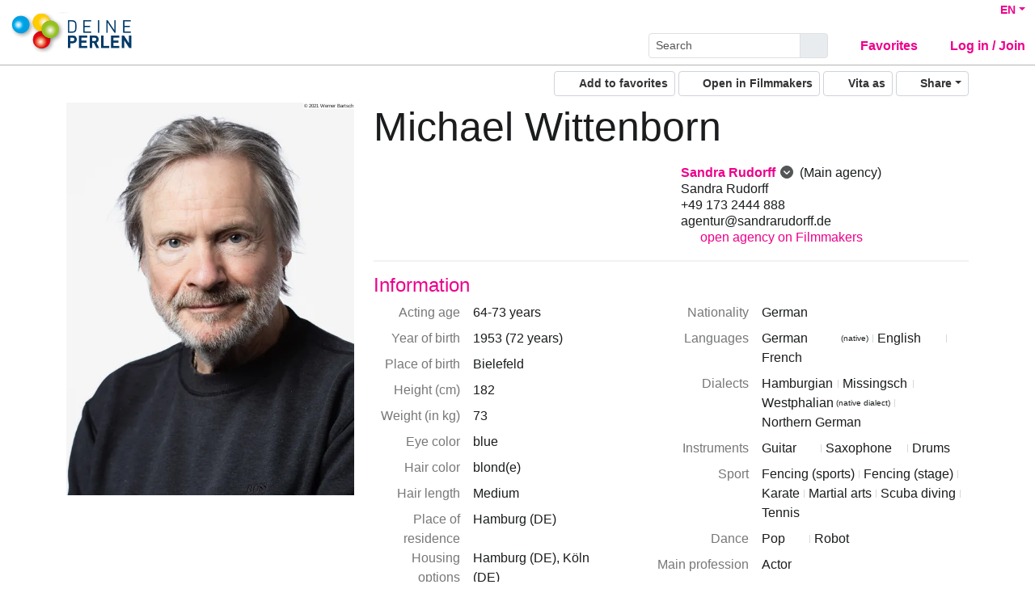

--- FILE ---
content_type: text/html; charset=utf-8
request_url: https://www.deineperlen.de/en/actors/michael-wittenborn
body_size: 6750
content:
<!DOCTYPE html>
<html
  lang='en' class="h-100" data-bs-default-theme='light'>

<head>
  <meta charset="utf-8">
  <meta http-equiv="X-UA-Compatible" content="IE=edge">
  <meta name="viewport" content="width=device-width, initial-scale=1.0">
  <meta name="view-transition" content="same-origin">

    <link rel="canonical" href="https://www.deineperlen.de/en/actors/michael-wittenborn" />

    <meta property="og:type" content="website"><meta property="og:title" content="Michael Wittenborn - Deine Perlen"><meta property="og:image" content="https://imgproxy.filmmakers.eu/6Id6i-z11cKc6nMsIlj2G_4J54lRstRKrosRwZNjlyQ/rt:fit/w:3840/h:2160/czM6Ly9maWxtbWFr/ZXJzLWV1LXdlc3Qt/MS9wcm9kdWN0aW9u/L25mczQvbWVkaWEv/dHJfbWVkaWFfZGF0/YS80OC81Mi8yNDA1/MjQ4"><meta property="og:description" content="Michael Wittenborn, Actor, male, Acting age: 64-73 years, represented by Sandra Rudorff"><meta property="og:url" content="https://www.deineperlen.de/en/actors/michael-wittenborn">
    <meta name="description" content="Michael Wittenborn, Actor, male, Acting age: 64-73 years, represented by Sandra Rudorff">


  <title>Michael Wittenborn - Deine Perlen</title>

  <link rel="apple-touch-icon" sizes="180x180" href="https://assets.filmmakers.eu/assets/bffs/favicons/apple-touch-icon-b8d44da5.png">
<link rel="icon" type="image/png" sizes="32x32" href="https://assets.filmmakers.eu/assets/bffs/favicons/favicon-32x32-7488c0ee.png">
<link rel="icon" type="image/png" sizes="16x16" href="https://assets.filmmakers.eu/assets/bffs/favicons/favicon-16x16-e182bcb3.png">
<link rel="manifest" href="https://assets.filmmakers.eu/assets/bffs/favicons/site-3133c368.webmanifest">
<link rel="mask-icon" href="https://assets.filmmakers.eu/assets/bffs/favicons/safari-pinned-tab-e8311eb3.svg" color="#5bbad5">
<meta name="msapplication-TileColor" content="#ffffff">
<meta name="theme-color" content="#ffffff">


  <meta name="keywords" content="Deine Perlen, Michael Wittenborn">
  <meta name="turbo-cache-control" content="no-cache">

  <link rel="stylesheet" crossorigin="anonymous" href="https://assets.filmmakers.eu/assets/bffs-5d8fb726.css" media="all" data-turbo-track="reload" />

  <meta name="csrf-param" content="authenticity_token" />
<meta name="csrf-token" content="U_nEocZm7_AnOf4k2T6lOgzlLh934vRbGiIh8TcQ1zPaTK1f3OdV5IH_PLGpa3iPUUCcUR6CCoX8YBCogqV1LQ" />
  <meta name="csp-nonce" content="M4+c8/hGi8ipdTidHDyd8g==" />
  

  <script src="https://assets.filmmakers.eu/assets/preload-d622a2a3.js" crossorigin="anonymous" nonce="M4+c8/hGi8ipdTidHDyd8g==" data-turbo-track="reload"></script>
  <script src="https://assets.filmmakers.eu/assets/application-d2feb1c2.js" crossorigin="anonymous" nonce="M4+c8/hGi8ipdTidHDyd8g==" defer="defer" data-turbo-track="reload"></script>
  

  


  <script type="application/ld+json">
    {"@context":"https://schema.org","@type":"Organization","name":"filmmakers.one GmbH","url":"https://www.filmmakers.eu","logo":"https://filmmakers.eu/email_assets/logo.png","sameAs":["https://www.instagram.com/filmmakers.europe","https://www.facebook.com/filmmakers.europe","https://www.linkedin.com/company/filmmakers-system-by-denkungsart"]}
  </script>

    <script type="application/ld+json">
      {"@context":"https://schema.org","@type":"ProfilePage","@id":"https://www.deineperlen.de/en/actors/michael-wittenborn","inLanguage":"en","dateCreated":"2022-04-27T12:19:34.000+02:00","dateModified":"2025-04-28T17:18:14.180+02:00","mainEntity":{"@type":"Person","@id":"https://www.deineperlen.de/actors/michael-wittenborn","name":"Michael Wittenborn","identifier":{"@type":"PropertyValue","propertyID":"filmmakers-actor-id","value":"96233"},"description":"Michael Wittenborn, Actor, male, Acting age: 64-73 years, represented by Sandra Rudorff","url":"https://www.deineperlen.de/actors/michael-wittenborn","jobTitle":"Actor","sameAs":["https://www.sandrarudorff.de/actor/michael-wittenborn.html"],"knowsLanguage":[{"@type":"Language","name":"German","alternateName":"deu"},{"@type":"Language","name":"English","alternateName":"eng"},{"@type":"Language","name":"French","alternateName":"fra"}],"nationality":[{"@type":"Country","name":"German","identifier":"DE"}],"image":[{"@type":"ImageObject","url":"https://imgproxy.filmmakers.eu/6Id6i-z11cKc6nMsIlj2G_4J54lRstRKrosRwZNjlyQ/rt:fit/w:3840/h:2160/czM6Ly9maWxtbWFr/ZXJzLWV1LXdlc3Qt/MS9wcm9kdWN0aW9u/L25mczQvbWVkaWEv/dHJfbWVkaWFfZGF0/YS80OC81Mi8yNDA1/MjQ4","copyrightNotice":"© 2021 Werner Bartsch"}]}}
    </script>

    <link rel="alternate" href="https://www.deineperlen.de/de/actors/michael-wittenborn" hreflang="de">
<link rel="alternate" href="https://www.deineperlen.de/en/actors/michael-wittenborn" hreflang="en">

</head>


<body class="d-flex flex-column h-100" data-bs-reset-theme='light'>
  <style></style>

    
<header id='header' class="header" data-controller="toggle-on-scroll" data-toggle-on-scroll-distance-value="260" data-toggle-on-scroll-property-value="--fm-header-default-height" data-toggle-on-scroll-val-value="50px">
  <div class='container-fluid header-container'>
      <a class="header-logo" href="https://www.deineperlen.de/"><img alt="Logo" src="https://assets.filmmakers.eu/assets/logos/bffs-e57e7eac.png" /></a>

    <div class="header-nav">
      <div class="header-top-nav">
        <div class="dropdown language-switcher"><a class="text-decoration-none d-none d-md-block dropdown-toggle" data-bs-toggle="dropdown" aria-haspopup="true" aria-expanded="false" role="button" href="#">EN</a><ul class="dropdown-menu">
  <li><form class="button_to" method="post" action="/set_locale?locale=de"><button class="dropdown-item" type="submit">Deutsch</button><input type="hidden" name="authenticity_token" value="QlyPCsoZYRTUnxMMOmJxT4wKD4kCk-Sa9S5YtyZF58NYcDhweQe4jp_PcBjkObZb6XFAZVLjM_aEwpX6fVgIzw" autocomplete="off" /></form></li><li><form class="button_to" method="post" action="/set_locale?locale=en"><button class="dropdown-item active" type="submit">English</button><input type="hidden" name="authenticity_token" value="KSadrCzRTIDoGUxrb7h5dATlTBfxrx-pzURkx-KyZa4zCirWn8-VGqNJL3-x475gYZ4D-6HfyMW8qKmKua-Kog" autocomplete="off" /></form></li>
</ul></div>

        
      </div>

        <button name="button" type="submit" class="btn btn-lg btn-link collapsed d-block d-md-none position-relative" aria-label="Open the menu" data-bs-toggle="collapse" data-bs-target="#header_search"><i class="fas fa-search"></i></button>

        <form class="header-search collapse" id="header_search" role="group" data-controller="autocomplete" data-autocomplete-url-value="/autocomplete" data-autocomplete-query-param-value="query" action="/search" accept-charset="UTF-8" method="get">
          <div class="input-group">
            <input type="search" name="query" id="query" value="" placeholder="Search" class="form-control form-control-sm flex-fill" data-autocomplete-target="input" />
            <button name="button" type="submit" title="Search" class="header-search--icon btn btn-sm btn-secondary"><i class="fas fa-search"></i></button>
          </div>
          <div class="list-group autocomplete-search" data-autocomplete-target="results"></div>
</form>
      <div class="header-nav-items">
        <div class="header-nav-items--item"><a id="icon_link_to_favorable_list" href="https://www.deineperlen.de/favorable/lists/current:ActorProfile"><i class="fas fa-star" data-num="0"></i><span class="fa5-text">Favorites </span></a></div>
          <div class="header-nav-items--item"><a href="https://www.filmmakers.eu/users/sign_in?scope_name=bffs"><i class="fas fa-arrow-right-to-bracket"></i><span class="fa5-text">Log in / Join</span></a></div>
      </div>

      <div class="dropdown header-burger-menu"><button name="button" type="button" class="btn btn-link dropdown-toggle" data-bs-toggle="dropdown" aria-haspopup="true" aria-expanded="false" aria-label="burger menu" data-bs-offset="0, 10" data-bs-auto-close="outside"><div class="burger-menu-icon"></div></button><ul class="pb-0 dropdown-menu">
        <li class=""><a class="dropdown-item" href="https://www.filmmakers.eu/users/sign_in?scope_name=bffs"><i class="fas fa-arrow-right-to-bracket"></i><span class="fa5-text">Log in / Join</span></a></li><li class="d-lg-none"><a class="dropdown-item text-decoration-none pb-3" href="https://www.deineperlen.de/favorable/lists/current:ActorProfile"><i class="fas fa-star" data-num="0"></i><span class="fa5-text">Favorites </span></a></li><li class="d-md-none"><div class="dropdown language-switcher"><a class="text-decoration-none dropdown-item dropdown-item-secondary pb-2 dropdown-toggle" data-bs-toggle="dropdown" aria-haspopup="true" aria-expanded="false" role="button" href="#">Language: EN</a><ul class="dropdown-menu">
  <li><form class="button_to" method="post" action="/set_locale?locale=de"><button class="dropdown-item" type="submit">Deutsch</button><input type="hidden" name="authenticity_token" value="P6aHCkDVY-TAQpDKCTlrm0dw4I1YjsacoUvNhHqH3SMlijBw88u6fosS897XYqyPIguvYQj-EfDQpwDJIZoyLw" autocomplete="off" /></form></li><li><form class="button_to" method="post" action="/set_locale?locale=en"><button class="dropdown-item active" type="submit">English</button><input type="hidden" name="authenticity_token" value="ShkIbIUf742QPhUytJDcZMokKd-K8mcUH8XRCihTbCZQNb8WNgE2F9tudiZqyxtwr19mM9qCsHhuKRxHc06DKg" autocomplete="off" /></form></li>
</ul></div></li>
</ul></div>    </div>
  </div>
</header>


  <main class="flex-grow-1 pb-5">
    <div id='content' class='container' role='main'>
      <div class="growl-alert-wrapper"></div>

      

      


<div class='profile'>
  <div class="profile--actions text-end clearfix">
      <span class="social-media-links float-end mb-1 mb-md-0"><div class="dropdown"><button name="button" type="button" class="btn btn-sm social-media-links--share-icon btn-light dropdown-toggle" data-bs-toggle="dropdown" aria-haspopup="true" aria-expanded="false" aria-label="Share"><i class="fas fa-share-alt"></i><span class="fa5-text">Share</span></button><ul class="dropdown-menu"><li><h6 class="dropdown-header py-0">Share</h6></li><li><hr class="dropdown-divider"></li><li class="dropdown-item"><a class="btn-sm popup p-0 btn btn-icon-text" title="Share on Facebook" data-width="600" data-height="400" href="https://www.facebook.com/sharer/sharer.php?u=https://www.deineperlen.de/en/actors/michael-wittenborn"><span class="btn-icon"><i class="fab fa-facebook"></i></span><span class="btn-text">Facebook</span></a></li><li class="dropdown-item"><a class="btn-sm p-0 btn btn-icon-text" title="Share link via email" href="mailto:?subject=Michael%20Wittenborn%20-%20Deine%20Perlen&amp;body=https%3A%2F%2Fwww.deineperlen.de%2Fen%2Factors%2Fmichael-wittenborn"><span class="btn-icon"><i class="fas fa-envelope"></i></span><span class="btn-text">Share via Email</span></a></li><li class="dropdown-item"><a class="btn-sm p-0 btn btn-icon-text" title="Copy to clipboard" data-controller="clipboard" data-clipboard-text="https://www.deineperlen.de/en/actors/michael-wittenborn" data-notification="The link was successfully copied to your clipboard." href="#"><span class="btn-icon"><i class="fas fa-copy"></i></span><span class="btn-text">Copy Link</span></a></li></ul></div></span>
    <div class="me-1 mb-1 mb-md-0 float-end profile--actions-link">
      <a class="ladda-button btn btn-light btn-sm" data-turbo="false" data-style="expand-left" data-size="xs" data-spinner-color="#000" aria-label="Pdf button" rel="nofollow" data-behavior="open-backstage-link" data-backstage-progress="Generating file..." data-backstage-ready="Download file" href="/en/actors/michael-wittenborn/pdf"><i class="fas fa-file-pdf text-red"></i><span class="fa5-text">Vita as</span></a>
    </div>
    <div class="me-1 mb-1 mb-md-0 float-end profile--actions-link">
      <a class="btn btn-fm-purple btn-sm casting-system-link " rel="noopener nofollow tooltip" title="Open profile in your System. Casting Professionals have their own Casting and Selection System which allows full access to directly work/communicate with actors and thier agents." aria-label="Open in Filmmakers" target="_blank" href="https://cd.filmmakers.eu/profil/castupload/96233"><i class="fas fa-circle-up fa-rotate-by" style="--fa-rotate-angle: 45deg;"></i><span class="casting-system-link--text ms-1">Open in Filmmakers</span></a>
    </div>
    <div class="me-1 mb-1 mb-md-0 float-end profile--actions-link">
      <div data-stand-in-template-id-value="favorable_stand_in_actor_profile_96233" data-controller="stand-in"></div>
    </div>
  </div>
  <section class="section border-top-0 d-lg-none">
    <h2 class="profile--title">
      Michael Wittenborn
    </h2>
  </section>
  <div class="row profile--container">
    <aside class="profile-media-column">
      <div class="profile--image">
  <div class="picture-wrapper position-relative"><picture><source srcset="https://imgproxy.filmmakers.eu/Y9OivqXClz5KWBp5N0cB9N9CyiPCmu6nFTH8GenCug0/w:500/czM6Ly9maWxtbWFr/ZXJzLWV1LXdlc3Qt/MS9wcm9kdWN0aW9u/L25mczQvbWVkaWEv/dHJfbWVkaWFfZGF0/YS80OC81Mi8yNDA1/MjQ4.avif" type="image/avif" /><source srcset="https://imgproxy.filmmakers.eu/WRrVryBboQAJY3w6S5_KqP52a3Ewr56kfNXkM51tkqw/w:500/czM6Ly9maWxtbWFr/ZXJzLWV1LXdlc3Qt/MS9wcm9kdWN0aW9u/L25mczQvbWVkaWEv/dHJfbWVkaWFfZGF0/YS80OC81Mi8yNDA1/MjQ4.webp" type="image/webp" /><source srcset="https://imgproxy.filmmakers.eu/EqgkY-xI5OI4Qe2ypJaQW9asBXiLQwWajuLuwlBHjjo/w:500/czM6Ly9maWxtbWFr/ZXJzLWV1LXdlc3Qt/MS9wcm9kdWN0aW9u/L25mczQvbWVkaWEv/dHJfbWVkaWFfZGF0/YS80OC81Mi8yNDA1/MjQ4.jpg" type="image/jpeg" /><img id="main_image" alt="Image Michael Wittenborn" title="© 2021 Werner Bartsch" src="https://imgproxy.filmmakers.eu/EqgkY-xI5OI4Qe2ypJaQW9asBXiLQwWajuLuwlBHjjo/w:500/czM6Ly9maWxtbWFr/ZXJzLWV1LXdlc3Qt/MS9wcm9kdWN0aW9u/L25mczQvbWVkaWEv/dHJfbWVkaWFfZGF0/YS80OC81Mi8yNDA1/MjQ4.jpg" /></picture><span class="copyright-text">© 2021 Werner Bartsch</span></div>
</div>
  <div class="d-none">
    <ul id='profile_gallery' class='list-unstyled profile-thumbnails smallImages' data-controller="lightbox" data-gallery-name="#profile_gallery">
        <li class="d-none">
          <a title="© 2021 Werner Bartsch" data-pswp-width="939" data-pswp-height="1280" data-picture-index="0" data-pswp-webp-src="https://imgproxy.filmmakers.eu/AhkxUt6Xlq3uaV_uj_e1TYyfYwVyOgpcXJGfXm7iVNE/rt:fit/w:3840/h:2160/czM6Ly9maWxtbWFr/ZXJzLWV1LXdlc3Qt/MS9wcm9kdWN0aW9u/L25mczQvbWVkaWEv/dHJfbWVkaWFfZGF0/YS80OC81Mi8yNDA1/MjQ4.webp" data-pswp-avif-src="https://imgproxy.filmmakers.eu/TxIf5rj79aQtGu7rFG8KGtj9zgdczuWeR2QL25BMkDE/rt:fit/w:3840/h:2160/czM6Ly9maWxtbWFr/ZXJzLWV1LXdlc3Qt/MS9wcm9kdWN0aW9u/L25mczQvbWVkaWEv/dHJfbWVkaWFfZGF0/YS80OC81Mi8yNDA1/MjQ4.avif" data-pswp-src="https://imgproxy.filmmakers.eu/qjXSr6KXrDWq52ELDl3NjBzlz0db7vJxEUS3hq_0H5c/rt:fit/w:3840/h:2160/czM6Ly9maWxtbWFr/ZXJzLWV1LXdlc3Qt/MS9wcm9kdWN0aW9u/L25mczQvbWVkaWEv/dHJfbWVkaWFfZGF0/YS80OC81Mi8yNDA1/MjQ4.jpg" data-behavior="show-lightbox" data-gallery-name="profile_gallery" class="mfp-delegate" href="https://imgproxy.filmmakers.eu/6Id6i-z11cKc6nMsIlj2G_4J54lRstRKrosRwZNjlyQ/rt:fit/w:3840/h:2160/czM6Ly9maWxtbWFr/ZXJzLWV1LXdlc3Qt/MS9wcm9kdWN0aW9u/L25mczQvbWVkaWEv/dHJfbWVkaWFfZGF0/YS80OC81Mi8yNDA1/MjQ4"><div class="picture-wrapper position-relative"><picture><source srcset="https://imgproxy.filmmakers.eu/a53gYoFQMKeQd2OHAtwPo6NS4c2gA_B6cwKpPJbWE48/rt:fill/el:1/c:936:936:nowe:0:0/w:190/h:190/g:no/czM6Ly9maWxtbWFr/ZXJzLWV1LXdlc3Qt/MS9wcm9kdWN0aW9u/L25mczQvbWVkaWEv/dHJfbWVkaWFfZGF0/YS80OC81Mi8yNDA1/MjQ4.avif" type="image/avif" /><source srcset="https://imgproxy.filmmakers.eu/gg1GOfHoPPHa7HNdyj5tkE1Q7olNuuZIFIPmz8LdDJE/rt:fill/el:1/c:936:936:nowe:0:0/w:190/h:190/g:no/czM6Ly9maWxtbWFr/ZXJzLWV1LXdlc3Qt/MS9wcm9kdWN0aW9u/L25mczQvbWVkaWEv/dHJfbWVkaWFfZGF0/YS80OC81Mi8yNDA1/MjQ4.webp" type="image/webp" /><source srcset="https://imgproxy.filmmakers.eu/B0n_BmztH_2QmntTguKbXqM3B1klZfpzuSeVqEy0ae0/rt:fill/el:1/c:936:936:nowe:0:0/w:190/h:190/g:no/czM6Ly9maWxtbWFr/ZXJzLWV1LXdlc3Qt/MS9wcm9kdWN0aW9u/L25mczQvbWVkaWEv/dHJfbWVkaWFfZGF0/YS80OC81Mi8yNDA1/MjQ4.jpg" type="image/jpeg" /><img alt="Image Michael Wittenborn" title="© 2021 Werner Bartsch" src="https://imgproxy.filmmakers.eu/B0n_BmztH_2QmntTguKbXqM3B1klZfpzuSeVqEy0ae0/rt:fill/el:1/c:936:936:nowe:0:0/w:190/h:190/g:no/czM6Ly9maWxtbWFr/ZXJzLWV1LXdlc3Qt/MS9wcm9kdWN0aW9u/L25mczQvbWVkaWEv/dHJfbWVkaWFfZGF0/YS80OC81Mi8yNDA1/MjQ4.jpg" /></picture><span class="copyright-text">© 2021 Werner Bartsch</span></div></a>
</li>    </ul>
</div>
      <div class="profile--showreel sedcard-showreels sedcard-showreels-auto-width">
        <div class="image-tile swiper-slide"><div class="image-tile--file" style="background-image:url(https://imgproxy.filmmakers.eu/EoZiEBzU21cAVqGvq8Qm2NqQZne_ofZI4xFp4zXnALU/ex:1/bg:000/w:220/h:124/czM6Ly9maWxtbWFr/ZXJzLWV1LXdlc3Qt/MS9wcm9kdWN0aW9u/LzU3Y2U2MTM5LWIx/YzctNDliOC04YTkx/LWY5MGNkY2Y4NGI2/MS5qcGc)"></div><a data-behavior="remote-modal-link" data-video="true" data-variant="modal" data-size="lg" data-id="showreel-modal" class="image-tile--link" href="/en/actors/michael-wittenborn/video/100191">
  <i class="fas fa-play fa-3x image-tile--play-icon"></i>
  <span>Michael Wittenborn Showreel</span>
</a></div>
        <div class="image-tile profile--external-showreel swiper-slide"><div class="image-tile--file" style="background-image:url(https://assets.filmmakers.eu/assets/placeholder/showreel_missing-9cd6e689.png)"></div><a target="_blank" rel="noopener nofollow" class="image-tile--link" href="http://www.sandrarudorff.de/michaelwittenborn_videos.htm"><span>External showreel </span></a></div>
      </div>

      <div class="profile--showreel sedcard-showreels sedcard-showreels-auto-width">
        
      </div>
    </aside>
    <div class='profile-main-column'>
      <section class='section pt-0 border-top-0'>
        <h1 class='profile--title d-none d-lg-block'>
          Michael Wittenborn
        </h1>
        
        

        <div class='row'>
          <div class="col-12 col-md-6">
            <div class='profile-links'>
              <div class="profile-links--social-item">
                <a target="_blank" class="profile-links--item profile-links--item-agency_profile" title="View profile on agency website" rel="noopener nofollow" href="https://www.sandrarudorff.de/actor/michael-wittenborn.html"><i class="fas fa-house-laptop color-agency_profile fs-6"></i></a>
                <a class="profile-links--item profile-links--app-scope-item" title="Filmmakers" target="_blank" rel="noopener" href="https://www.filmmakers.eu/en/actors/michael-wittenborn"><img class="profile-links--social-icon" src="https://assets.filmmakers.eu/assets/web_presence_icons/castupload-9c055d3e.svg" /></a>
              </div>
            </div>
          </div>
          <div class='col-12 col-md-6'>
            <div class=""><address class="agency lh-sm mb-2"><a class="text-decoration-none" data-bs-toggle="collapse" data-show-default-icon="true" href="#collapse_talent_agency_connection_62675"><b>Sandra Rudorff</b></a><span class="fm-text-dark-emphasis"> (Main agency)</span><div id="collapse_talent_agency_connection_62675" class="collapse show"><div>Sandra Rudorff</div><div>+49 173 2444 888<br>agentur@sandrarudorff.de</div><a target="_blank" rel="noopener" href="https://www.filmmakers.eu/en/agents/sandra-rudorff"><i class="fas fa-external-link-alt text-viking mt-2"></i><span class="fa5-text">open agency on Filmmakers</span></a></div></address></div>
          </div>
        </div>
      </section>


      <section class="section profile--information">
        <h4 class='fw-normal text-primary'>Information</h4>
        <div class="row g-2">
          <div class='col-md-5'>
            <dl class='dl-horizontal'>
                <dt class="">Acting age</dt><dd class="expander" data-length="100">64-73 years</dd>
                <dt class="">Year of birth</dt><dd>1953 (72 years)</dd>
              <dt class="">Place of birth</dt><dd class="expander" data-length="100">Bielefeld</dd>
                
                
                
                
              <dt class="">Height (cm)</dt><dd class="expander" data-length="100">182</dd>
              <dt class="">Weight (in kg)</dt><dd class="expander" data-length="100">73</dd>
              <dt class="">Eye color</dt><dd class="expander" data-length="100">blue</dd>
              <dt class="">Hair color</dt><dd class="expander" data-length="100">blond(e)</dd>
              <dt class="">Hair length</dt><dd class="expander" data-length="100">Medium</dd>
              
              
              <dt class="">Place of residence</dt><dd class="expander" data-length="100">Hamburg (DE)</dd>
              <dt class="">Housing options</dt><dd class="expander" data-length="100">Hamburg (DE), Köln (DE)</dd>
            </dl>
          </div>
          <div class='col-md-7'>
            <dl class='dl-horizontal'>
              <dt class="">Nationality</dt><dd class="expander" data-length="100">German</dd>
              <dt class="">Languages</dt><dd><span class="dl-horizontal--skill-wrapper"><span class="dl-horizontal--skill-text">German</span><span class="dl-horizontal--skill-icons" title="native"><i class="fas fa-star"></i><i class="fas fa-star"></i><i class="fas fa-star"></i><span class="ms-1">(native)</span></span></span><span class="dl-horizontal--skill-wrapper"><span class="dl-horizontal--skill-text">English</span><span class="dl-horizontal--skill-icons" title="intermediate"><i class="fas fa-star"></i><i class="fas fa-star"></i></span></span><span class="dl-horizontal--skill-wrapper"><span class="dl-horizontal--skill-text">French</span><span class="dl-horizontal--skill-icons" title="basic"><i class="fas fa-star"></i></span></span></dd>
              <dt class="">Dialects</dt><dd><span class="dl-horizontal--skill-wrapper"><span class="dl-horizontal--skill-text">Hamburgian</span><span class="dl-horizontal--skill-icons" title="only when required"></span></span><span class="dl-horizontal--skill-wrapper"><span class="dl-horizontal--skill-text">Missingsch</span><span class="dl-horizontal--skill-icons" title="only when required"></span></span><span class="dl-horizontal--skill-wrapper"><span class="dl-horizontal--skill-text">Westphalian</span><span class="dl-horizontal--skill-icons" title="only when required"></span><span class="dl-horizontal--highlighted">(native dialect)</span></span><span class="dl-horizontal--skill-wrapper"><span class="dl-horizontal--skill-text">Northern German</span></span></dd>
              
              <dt class="">Instruments</dt><dd class="expander" data-length="100"><span class="dl-horizontal--skill-wrapper"><span class="dl-horizontal--skill-text">Guitar</span><span class="dl-horizontal--skill-icons" title="intermediate"><i class="fas fa-star"></i><i class="fas fa-star"></i></span></span><span class="dl-horizontal--skill-wrapper"><span class="dl-horizontal--skill-text">Saxophone</span><span class="dl-horizontal--skill-icons" title="basic"><i class="fas fa-star"></i></span></span><span class="dl-horizontal--skill-wrapper"><span class="dl-horizontal--skill-text">Drums</span></span></dd>
              <dt class="">Sport</dt><dd class="expander" data-length="100"><span class="dl-horizontal--skill-wrapper"><span class="dl-horizontal--skill-text">Fencing (sports)</span></span><span class="dl-horizontal--skill-wrapper"><span class="dl-horizontal--skill-text">Fencing (stage)</span></span><span class="dl-horizontal--skill-wrapper"><span class="dl-horizontal--skill-text">Karate</span></span><span class="dl-horizontal--skill-wrapper"><span class="dl-horizontal--skill-text">Martial arts</span></span><span class="dl-horizontal--skill-wrapper"><span class="dl-horizontal--skill-text">Scuba diving</span></span><span class="dl-horizontal--skill-wrapper"><span class="dl-horizontal--skill-text">Tennis</span></span></dd>
              <dt class="">Dance</dt><dd class="expander" data-length="100"><span class="dl-horizontal--skill-wrapper"><span class="dl-horizontal--skill-text">Pop</span><span class="dl-horizontal--skill-icons" title="intermediate"><i class="fas fa-star"></i><i class="fas fa-star"></i></span></span><span class="dl-horizontal--skill-wrapper"><span class="dl-horizontal--skill-text">Robot</span><span class="dl-horizontal--skill-icons" title="intermediate"><i class="fas fa-star"></i><i class="fas fa-star"></i></span></span></dd>
              <dt class="">Main profession</dt><dd class="expander" data-length="100">Actor</dd>
              
              <dt class="">Singing</dt><dd class="expander" data-length="100"><span class="dl-horizontal--skill-wrapper"><span class="dl-horizontal--skill-text">Blues</span><span class="dl-horizontal--skill-icons" title="intermediate"><i class="fas fa-star"></i><i class="fas fa-star"></i></span></span><span class="dl-horizontal--skill-wrapper"><span class="dl-horizontal--skill-text">Country</span><span class="dl-horizontal--skill-icons" title="intermediate"><i class="fas fa-star"></i><i class="fas fa-star"></i></span></span><span class="dl-horizontal--skill-wrapper"><span class="dl-horizontal--skill-text">Heavy metal</span><span class="dl-horizontal--skill-icons" title="intermediate"><i class="fas fa-star"></i><i class="fas fa-star"></i></span></span><span class="dl-horizontal--skill-wrapper"><span class="dl-horizontal--skill-text">Pop</span><span class="dl-horizontal--skill-icons" title="intermediate"><i class="fas fa-star"></i><i class="fas fa-star"></i></span></span><span class="dl-horizontal--skill-wrapper"><span class="dl-horizontal--skill-text">Rock</span><span class="dl-horizontal--skill-icons" title="intermediate"><i class="fas fa-star"></i><i class="fas fa-star"></i></span></span><span class="dl-horizontal--skill-wrapper"><span class="dl-horizontal--skill-text">Jazz</span></span></dd>
              
              <dt class="">Pitch</dt><dd class="expander" data-length="100">Soprano</dd>
              <dt class="">Driver&#39;s licenses</dt><dd class="expander" data-length="100">B - Car</dd>
              <dt class="">Other licenses</dt><dd class="expander" data-length="100">PADI Open Water</dd>
              
            </dl>
          </div>
        </div>
      </section>
      <section id="vita_entry_favorites_actor_profile_96233">
</section>

      
<section class='vita-entries'>
  <h2 class="d-block d-md-none">Credits</h2>

        <h3 class='vita-entries--title'>Primary professional training</h3>
        <div class='vita-entries--list mb-3' id="vita-acting-school">
          <dl class="dl-horizontal mb-0 vita-entries--entry">
            <dt>1980</dt>
            <dd>
              <b>Otto-Falckenberg Schule</b>
            </dd>
          </dl>
        </div>

    <h3 class='vita-entries--title' id='vita-preise-auszeichnungen-title'>
      Awards
    </h3>
    <div class='vita-entries--list mb-3' id='vita-preise-auszeichnungen'>
    <dl class="dl-horizontal mb-0 vita-entries--entry" id="vita_entry_818502">
  <dt class="vita-entries--entry-date">
    2015
  </dt>
  <dd>
    <div class="vita-entries--entry-title">
      
      <span>Wir sind die Neuen</span>
        <small>(Cinema film)</small>
      
      
    </div>
    <span class="vita-entries--entry-body">
    </span>
  </dd>
</dl>

</div>

    <h3 class='vita-entries--title' id='vita-film-title'>
      Film
    </h3>
    <div class='vita-entries--list mb-3' id='vita-film'>
    <dl class="dl-horizontal mb-0 vita-entries--entry" id="vita_entry_818503">
  <dt class="vita-entries--entry-date">
    2014
  </dt>
  <dd>
    <div class="vita-entries--entry-title">
      
      <span>Wir sind die Neuen</span>
        <small>(Cinema film)</small>
      
      
    </div>
    <span class="vita-entries--entry-body">
        <span title='Role'>
          <i class="fas fa-user text-primary"></i>
          Johannes
        </span>
        <span title='Director'><i class="fas fa-clapperboard me-1 text-primary"></i>Ralf Westhoff</span>
        <span><strong>Producer:</strong> Westhoff, Deyle, Richter</span>
        <span><strong>Distribution:</strong> X Filme</span>
    </span>
  </dd>
</dl>

</div>

    <h3 class='vita-entries--title' id='vita-fernsehen-title'>
      Television
    </h3>
    <div class='vita-entries--list mb-3' id='vita-fernsehen'>
    <dl class="dl-horizontal mb-0 vita-entries--entry" id="vita_entry_818504">
  <dt class="vita-entries--entry-date">
    2018
  </dt>
  <dd>
    <div class="vita-entries--entry-title">
      
      <span>Merz gegen Merz</span>
        <small>(TV series)</small>
      
      
    </div>
    <span class="vita-entries--entry-body">
        <span title='Role'>
          <i class="fas fa-user text-primary"></i>
          Ludwig
            (SUP)
        </span>
        <span title='Director'><i class="fas fa-clapperboard me-1 text-primary"></i>Felix Stienz</span>
        <span><strong>Producer:</strong> Network Movie</span>
        <span><strong>Station:</strong> ZDF</span>
    </span>
  </dd>
</dl>

</div>

    <h3 class='vita-entries--title' id='vita-theater-title'>
      Theater
    </h3>
    <div class='vita-entries--list mb-3' id='vita-theater'>
    <dl class="dl-horizontal mb-0 vita-entries--entry" id="vita_entry_818505">
  <dt class="vita-entries--entry-date">
    2017
  </dt>
  <dd>
    <div class="vita-entries--entry-title">
      
      <span>Der Entertainer</span>
        <small>(Drama)</small>
      
      
    </div>
    <span class="vita-entries--entry-body">
        <span title='Role'>
          <i class="fas fa-user text-primary"></i>
          Archie Rice
            (LR)
        </span>
        <span title='Director'><i class="fas fa-clapperboard me-1 text-primary"></i>Christoph Marthaler</span>
        <span><strong>Theater:</strong> Deutsches Schauspielhaus HH</span>
    </span>
  </dd>
</dl>

</div>

</section>

    </div>
  </div>
</div>

<script type="text/template" id="favorable_stand_in_actor_profile_96233"><form data-id="favorable_list_toggle_actor_profile_96233" class="add-to-fav-form lh-1" data-turbo="true" method="post" action="/favorable/lists/current:ActorProfile/entries/[base64]--f450708c00538bacd6b27d070f03e925f91d3373"><button class="btn btn-secondary btn-sm add-to-fav" title="Add to favorites" type="submit"><span><i class="far fa-star"></i><span class="fa5-text">Add to favorites</span></span></button><input type="hidden" name="authenticity_token" value="fVUTHgz-hQ_zgJUEHriIYCIebNOzQMDmO4aWFYHiC7RVzGeZaYr_1ZPcHVaPM-HWfSgrOuuOABbI-0fX7OpJIw" autocomplete="off" /></form></script>

    </div>
  </main>

  <footer class='footer mt-auto border-top py-4'>
  <div class='container'>
    <div class='text-center'>
      <ul class="list-unstyled">
        <li class="list-inline-item"><a target="_blank" rel="noopener" href="https://www.filmmakers.eu/en/imprint">Legal Notice</a></li>
        <li class="list-inline-item d-none d-md-inline-block">|</li>
        <li class="list-inline-item"><a target="_blank" rel="noopener" href="https://www.filmmakers.eu/en/terms_of_service">Terms of Service</a></li>
        <li class="list-inline-item d-none d-md-inline-block">|</li>
        <li class="list-inline-item"><a target="_blank" rel="noopener" href="https://www.filmmakers.eu/en/privacy">Privacy</a></li>
      </ul>
    </div>
    <div class='text-center small'>© 2026 Deine Perlen - a service based on <a href='https://www.filmmakers.eu' target='_blank'>Filmmakers</a></div>
  </div>
</footer>

  



<link rel="stylesheet" crossorigin="anonymous" href="https://assets.filmmakers.eu/assets/fonts-eb5236f2.css" media="all" />
</body>
</html>


--- FILE ---
content_type: text/javascript
request_url: https://assets.filmmakers.eu/assets/preload-d622a2a3.js
body_size: 904
content:
(()=>{var b=Object.create;var i=Object.defineProperty;var h=Object.getOwnPropertyDescriptor;var y=Object.getOwnPropertyNames;var g=Object.getPrototypeOf,p=Object.prototype.hasOwnProperty;var v=(e,t)=>()=>(e&&(t=e(e=0)),t);var E=(e,t)=>()=>(t||e((t={exports:{}}).exports,t),t.exports),w=(e,t)=>{for(var o in t)i(e,o,{get:t[o],enumerable:!0})},c=(e,t,o,d)=>{if(t&&typeof t=="object"||typeof t=="function")for(let n of y(t))!p.call(e,n)&&n!==o&&i(e,n,{get:()=>t[n],enumerable:!(d=h(t,n))||d.enumerable});return e},s=(e,t,o)=>(c(e,t,"default"),o&&c(o,t,"default")),m=(e,t,o)=>(o=e!=null?b(g(e)):{},c(t||!e||!e.__esModule?i(o,"default",{value:e,enumerable:!0}):o,e));var l=v(()=>{(function(){try{var e=typeof window!="undefined"?window:typeof global!="undefined"?global:typeof globalThis!="undefined"?globalThis:typeof self!="undefined"?self:{};e.SENTRY_RELEASE={id:"43aada8ebb290600d0195116727428ef7c0cedb0"}}catch(t){}})()});var u=E(()=>{l();var T="dark";(()=>{let e=d=>{if(d==="__auto__"){let n=localStorage.getItem("theme");return n||T}return d},t=function(d){document.documentElement.setAttribute("data-bs-theme",d)};t(e(document.documentElement.getAttribute("data-bs-default-theme")));let o=d=>{let n=document.querySelector(`[data-bs-theme-value="${d}"]`);document.querySelectorAll("[data-bs-theme-value]").forEach(a=>{a.classList.remove("active")}),n&&n.length&&n.classList.add("active")};window.addEventListener("DOMContentLoaded",()=>{o(e()),document.addEventListener("click",d=>{let n=d.target.closest("button[data-bs-theme-value]");if(n){let a=n.getAttribute("data-bs-theme-value");localStorage.setItem("theme",a),t(a),o(a)}}),document.addEventListener("turbo:before-render",d=>{let{newBody:n}=d.detail,a=n.dataset.bsResetTheme;t(e(a))})})})();(function(){document.documentElement.style.setProperty("min-height","101vh");let e=window.innerWidth-document.documentElement.clientWidth;document.documentElement.style.setProperty("--scrollbarWidth",`${e}px`),document.documentElement.style.setProperty("--100vw",`calc(100vw - ${e}px)`),document.documentElement.style.setProperty("--50vw",`calc((100vw - ${e}px) * 0.5)`),document.documentElement.style.removeProperty("min-height")})()});var r={};w(r,{default:()=>_});l();l();try{(function(){var e=typeof window!="undefined"?window:typeof global!="undefined"?global:typeof globalThis!="undefined"?globalThis:typeof self!="undefined"?self:{},t=new e.Error().stack;t&&(e._sentryDebugIds=e._sentryDebugIds||{},e._sentryDebugIds[t]="88e949ef-030b-4107-9009-4e75588a112a",e._sentryDebugIdIdentifier="sentry-dbid-88e949ef-030b-4107-9009-4e75588a112a")})()}catch(e){}var f=m(u());s(r,m(u()));var _=f.default;})();
/*!
 * Color mode toggler for Bootstrap's docs (https://getbootstrap.com/)
 * Copyright 2011-2022 The Bootstrap Authors
 * Licensed under the Creative Commons Attribution 3.0 Unported License.
 */
//
